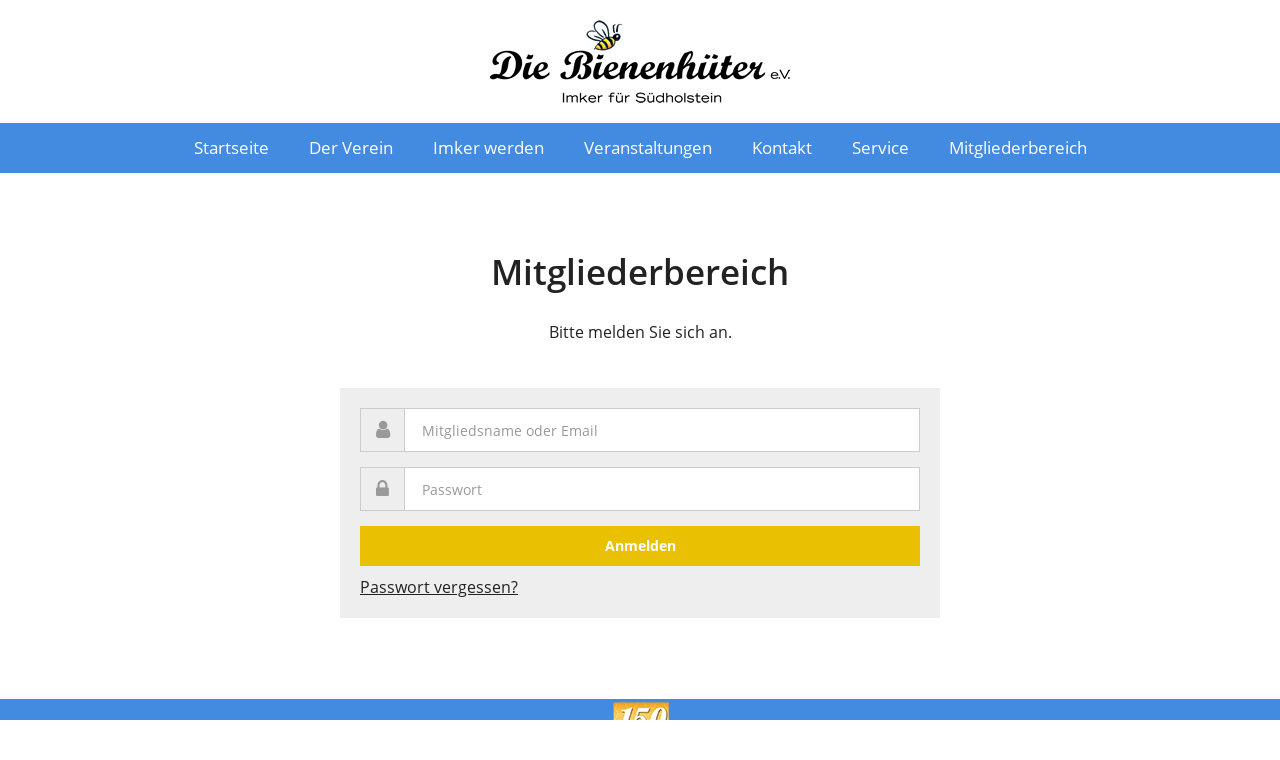

--- FILE ---
content_type: text/html; charset=UTF-8
request_url: https://www.diebienenhueter.de/mitgliederbereich/vereinsgelaende/
body_size: 27689
content:

<!DOCTYPE html>
<html lang="de" class="no-js">
<head>
	<meta charset="UTF-8">
	<meta name="viewport" content="width=device-width, user-scalable=no, initial-scale=1.0, minimum-scale=1.0, maximum-scale=1.0">
	<meta http-equiv="X-UA-Compatible" content="IE=edge,chrome=1" />
	<meta name='robots' content='index, follow, max-image-preview:large, max-snippet:-1, max-video-preview:-1' />

	<!-- This site is optimized with the Yoast SEO plugin v26.7 - https://yoast.com/wordpress/plugins/seo/ -->
	<title>Vereinsgelände</title>
	<link rel="canonical" href="https://www.diebienenhueter.de/mitgliederbereich/vereinsgelaende/" />
	<meta property="og:locale" content="de_DE" />
	<meta property="og:type" content="article" />
	<meta property="og:title" content="Vereinsgelände" />
	<meta property="og:description" content="Es geht voran. Viele neue Pflanzen, Sträucher und Bäume&#8230; Auch der Lehrpfad nimmt immer mehr Gestalt an. Vielen Dank an die fleißigen Helfer und Gestalter!" />
	<meta property="og:url" content="https://www.diebienenhueter.de/mitgliederbereich/vereinsgelaende/" />
	<meta property="og:site_name" content="Die Bienenhüter" />
	<meta property="article:modified_time" content="2023-12-28T21:24:46+00:00" />
	<meta name="twitter:card" content="summary_large_image" />
	<meta name="twitter:label1" content="Geschätzte Lesezeit" />
	<meta name="twitter:data1" content="1 Minute" />
	<script type="application/ld+json" class="yoast-schema-graph">{"@context":"https://schema.org","@graph":[{"@type":"WebPage","@id":"https://www.diebienenhueter.de/mitgliederbereich/vereinsgelaende/","url":"https://www.diebienenhueter.de/mitgliederbereich/vereinsgelaende/","name":"Vereinsgelände","isPartOf":{"@id":"https://www.diebienenhueter.de/#website"},"datePublished":"2023-06-13T20:34:56+00:00","dateModified":"2023-12-28T21:24:46+00:00","breadcrumb":{"@id":"https://www.diebienenhueter.de/mitgliederbereich/vereinsgelaende/#breadcrumb"},"inLanguage":"de","potentialAction":[{"@type":"ReadAction","target":["https://www.diebienenhueter.de/mitgliederbereich/vereinsgelaende/"]}]},{"@type":"BreadcrumbList","@id":"https://www.diebienenhueter.de/mitgliederbereich/vereinsgelaende/#breadcrumb","itemListElement":[{"@type":"ListItem","position":1,"name":"Startseite","item":"https://www.diebienenhueter.de/"},{"@type":"ListItem","position":2,"name":"Mitgliederbereich","item":"https://www.diebienenhueter.de/mitgliederbereich/"},{"@type":"ListItem","position":3,"name":"Vereinsgelände"}]},{"@type":"WebSite","@id":"https://www.diebienenhueter.de/#website","url":"https://www.diebienenhueter.de/","name":"Die Bienenhüter","description":"Imker für Südholstein","publisher":{"@id":"https://www.diebienenhueter.de/#organization"},"potentialAction":[{"@type":"SearchAction","target":{"@type":"EntryPoint","urlTemplate":"https://www.diebienenhueter.de/?s={search_term_string}"},"query-input":{"@type":"PropertyValueSpecification","valueRequired":true,"valueName":"search_term_string"}}],"inLanguage":"de"},{"@type":"Organization","@id":"https://www.diebienenhueter.de/#organization","name":"Die Bienenhüter","url":"https://www.diebienenhueter.de/","logo":{"@type":"ImageObject","inLanguage":"de","@id":"https://www.diebienenhueter.de/#/schema/logo/image/","url":"https://www.diebienenhueter.de/wp-content/uploads/2019/06/bienenhueter-logo.png","contentUrl":"https://www.diebienenhueter.de/wp-content/uploads/2019/06/bienenhueter-logo.png","width":300,"height":83,"caption":"Die Bienenhüter"},"image":{"@id":"https://www.diebienenhueter.de/#/schema/logo/image/"}}]}</script>
	<!-- / Yoast SEO plugin. -->


<style id='wp-img-auto-sizes-contain-inline-css' type='text/css'>
img:is([sizes=auto i],[sizes^="auto," i]){contain-intrinsic-size:3000px 1500px}
/*# sourceURL=wp-img-auto-sizes-contain-inline-css */
</style>
<link rel='stylesheet' id='twb-open-sans-css' href='https://fonts.googleapis.com/css?family=Open+Sans%3A300%2C400%2C500%2C600%2C700%2C800&#038;display=swap&#038;ver=6.9' type='text/css' media='all' />
<link rel='stylesheet' id='twbbwg-global-css' href='https://www.diebienenhueter.de/wp-content/plugins/photo-gallery/booster/assets/css/global.css?ver=1.0.0' type='text/css' media='all' />
<link rel='stylesheet' id='members-css-css' href='https://www.diebienenhueter.de/wp-content/plugins/nfgMembers/css/members.css?ver=6.9' type='text/css' media='all' />
<link rel='stylesheet' id='wp-components-css' href='https://www.diebienenhueter.de/wp-includes/css/dist/components/style.min.css?ver=6.9' type='text/css' media='all' />
<link rel='stylesheet' id='wp-preferences-css' href='https://www.diebienenhueter.de/wp-includes/css/dist/preferences/style.min.css?ver=6.9' type='text/css' media='all' />
<link rel='stylesheet' id='wp-block-editor-css' href='https://www.diebienenhueter.de/wp-includes/css/dist/block-editor/style.min.css?ver=6.9' type='text/css' media='all' />
<link rel='stylesheet' id='popup-maker-block-library-style-css' href='https://www.diebienenhueter.de/wp-content/plugins/popup-maker/dist/packages/block-library-style.css?ver=dbea705cfafe089d65f1' type='text/css' media='all' />
<link rel='stylesheet' id='contact-form-7-css' href='https://www.diebienenhueter.de/wp-content/plugins/contact-form-7/includes/css/styles.css?ver=6.1.4' type='text/css' media='all' />
<link rel='stylesheet' id='bwg_fonts-css' href='https://www.diebienenhueter.de/wp-content/plugins/photo-gallery/css/bwg-fonts/fonts.css?ver=0.0.1' type='text/css' media='all' />
<link rel='stylesheet' id='sumoselect-css' href='https://www.diebienenhueter.de/wp-content/plugins/photo-gallery/css/sumoselect.min.css?ver=3.4.6' type='text/css' media='all' />
<link rel='stylesheet' id='mCustomScrollbar-css' href='https://www.diebienenhueter.de/wp-content/plugins/photo-gallery/css/jquery.mCustomScrollbar.min.css?ver=3.1.5' type='text/css' media='all' />
<link rel='stylesheet' id='bwg_googlefonts-css' href='https://fonts.googleapis.com/css?family=Ubuntu&#038;subset=greek,latin,greek-ext,vietnamese,cyrillic-ext,latin-ext,cyrillic' type='text/css' media='all' />
<link rel='stylesheet' id='bwg_frontend-css' href='https://www.diebienenhueter.de/wp-content/plugins/photo-gallery/css/styles.min.css?ver=1.8.35' type='text/css' media='all' />
<link rel='stylesheet' id='swpm.common-css' href='https://www.diebienenhueter.de/wp-content/plugins/simple-membership/css/swpm.common.css?ver=4.6.9' type='text/css' media='all' />
<link rel='stylesheet' id='bootstrap-css' href='https://www.diebienenhueter.de/wp-content/themes/bienenhueter/lib/bootstrap/css/bootstrap.min.css?ver=6.9' type='text/css' media='all' />
<link rel='stylesheet' id='fontawesome-css' href='https://www.diebienenhueter.de/wp-content/themes/bienenhueter/lib/fontawesome/css/font-awesome.min.css?ver=6.9' type='text/css' media='all' />
<link rel='stylesheet' id='themestyle-css' href='https://www.diebienenhueter.de/wp-content/themes/bienenhueter/style.css?ver=6.9' type='text/css' media='all' />
<link rel='stylesheet' id='tablepress-default-css' href='https://www.diebienenhueter.de/wp-content/tablepress-combined.min.css?ver=39' type='text/css' media='all' />
<script type="text/javascript" src="https://www.diebienenhueter.de/wp-includes/js/jquery/jquery.min.js?ver=3.7.1" id="jquery-core-js"></script>
<script type="text/javascript" src="https://www.diebienenhueter.de/wp-includes/js/jquery/jquery-migrate.min.js?ver=3.4.1" id="jquery-migrate-js"></script>
<script type="text/javascript" src="https://www.diebienenhueter.de/wp-content/plugins/photo-gallery/booster/assets/js/circle-progress.js?ver=1.2.2" id="twbbwg-circle-js"></script>
<script type="text/javascript" id="twbbwg-global-js-extra">
/* <![CDATA[ */
var twb = {"nonce":"6dff988864","ajax_url":"https://www.diebienenhueter.de/wp-admin/admin-ajax.php","plugin_url":"https://www.diebienenhueter.de/wp-content/plugins/photo-gallery/booster","href":"https://www.diebienenhueter.de/wp-admin/admin.php?page=twbbwg_photo-gallery"};
var twb = {"nonce":"6dff988864","ajax_url":"https://www.diebienenhueter.de/wp-admin/admin-ajax.php","plugin_url":"https://www.diebienenhueter.de/wp-content/plugins/photo-gallery/booster","href":"https://www.diebienenhueter.de/wp-admin/admin.php?page=twbbwg_photo-gallery"};
//# sourceURL=twbbwg-global-js-extra
/* ]]> */
</script>
<script type="text/javascript" src="https://www.diebienenhueter.de/wp-content/plugins/photo-gallery/booster/assets/js/global.js?ver=1.0.0" id="twbbwg-global-js"></script>
<script type="text/javascript" src="https://www.diebienenhueter.de/wp-content/plugins/photo-gallery/js/jquery.sumoselect.min.js?ver=3.4.6" id="sumoselect-js"></script>
<script type="text/javascript" src="https://www.diebienenhueter.de/wp-content/plugins/photo-gallery/js/tocca.min.js?ver=2.0.9" id="bwg_mobile-js"></script>
<script type="text/javascript" src="https://www.diebienenhueter.de/wp-content/plugins/photo-gallery/js/jquery.mCustomScrollbar.concat.min.js?ver=3.1.5" id="mCustomScrollbar-js"></script>
<script type="text/javascript" src="https://www.diebienenhueter.de/wp-content/plugins/photo-gallery/js/jquery.fullscreen.min.js?ver=0.6.0" id="jquery-fullscreen-js"></script>
<script type="text/javascript" id="bwg_frontend-js-extra">
/* <![CDATA[ */
var bwg_objectsL10n = {"bwg_field_required":"Feld ist erforderlich.","bwg_mail_validation":"Dies ist keine g\u00fcltige E-Mail-Adresse.","bwg_search_result":"Es gibt keine Bilder, die deiner Suche entsprechen.","bwg_select_tag":"Select Tag","bwg_order_by":"Order By","bwg_search":"Suchen","bwg_show_ecommerce":"Show Ecommerce","bwg_hide_ecommerce":"Hide Ecommerce","bwg_show_comments":"Kommentare anzeigen","bwg_hide_comments":"Kommentare ausblenden","bwg_restore":"Wiederherstellen","bwg_maximize":"Maximieren","bwg_fullscreen":"Vollbild","bwg_exit_fullscreen":"Vollbild verlassen","bwg_search_tag":"SEARCH...","bwg_tag_no_match":"No tags found","bwg_all_tags_selected":"All tags selected","bwg_tags_selected":"tags selected","play":"Wiedergeben","pause":"Pause","is_pro":"","bwg_play":"Wiedergeben","bwg_pause":"Pause","bwg_hide_info":"Info ausblenden","bwg_show_info":"Info anzeigen","bwg_hide_rating":"Hide rating","bwg_show_rating":"Show rating","ok":"Ok","cancel":"Cancel","select_all":"Select all","lazy_load":"0","lazy_loader":"https://www.diebienenhueter.de/wp-content/plugins/photo-gallery/images/ajax_loader.png","front_ajax":"0","bwg_tag_see_all":"see all tags","bwg_tag_see_less":"see less tags"};
//# sourceURL=bwg_frontend-js-extra
/* ]]> */
</script>
<script type="text/javascript" src="https://www.diebienenhueter.de/wp-content/plugins/photo-gallery/js/scripts.min.js?ver=1.8.35" id="bwg_frontend-js"></script>
<script type="text/javascript" src="https://www.diebienenhueter.de/wp-content/themes/bienenhueter/lib/bootstrap/js/bootstrap.js?ver=6.9" id="bootstrap-js"></script>
<script type="text/javascript" src="https://www.diebienenhueter.de/wp-content/themes/bienenhueter/js/stickyheader.js?ver=6.9" id="stickyheader-js"></script>
<script type="text/javascript" src="https://www.diebienenhueter.de/wp-content/themes/bienenhueter/js/script.js?ver=6.9" id="themescripts-js"></script>
<link rel="icon" href="https://www.diebienenhueter.de/wp-content/uploads/2019/12/cropped-biene_neu3-32x32.jpg" sizes="32x32" />
<link rel="icon" href="https://www.diebienenhueter.de/wp-content/uploads/2019/12/cropped-biene_neu3-192x192.jpg" sizes="192x192" />
<link rel="apple-touch-icon" href="https://www.diebienenhueter.de/wp-content/uploads/2019/12/cropped-biene_neu3-180x180.jpg" />
<meta name="msapplication-TileImage" content="https://www.diebienenhueter.de/wp-content/uploads/2019/12/cropped-biene_neu3-270x270.jpg" />
		<style type="text/css" id="wp-custom-css">
			/*Links - wichtig, allein stehend*/
a.single-link:link {
	background-color: #EAC102;
	text-decoration: none;
	padding: 5px 10px 5px 10px;
}
a.single-link:visited {
	background-color: #EAC102;
}
a.single-link:hover {
	font-weight:bold;
	background-color: #438AE1;
	color: white;
}		</style>
		</head>
<body class="wp-singular page-template page-template-page-simple-membership page-template-page-simple-membership-php page page-id-1478 page-child parent-pageid-106 wp-custom-logo wp-theme-bienenhueter">

<header>
	<div class="container">
				<a href="https://www.diebienenhueter.de/" class="custom-logo-link" rel="home"><img width="300" height="83" src="https://www.diebienenhueter.de/wp-content/uploads/2019/06/bienenhueter-logo.png" class="custom-logo" alt="Die Bienenhüter" decoding="async" /></a>			</div>
	<nav role="navigation">
		<div class="navbar">
			<div class="container">
				<div class="navbar-header">
					<button type="button" class="navbar-toggle" data-toggle="collapse" data-target="#bs-example-navbar-collapse-1">
						<span class="icon-bar"></span>
						<span class="icon-bar"></span>
						<span class="icon-bar"></span>
					</button>
				</div>

				<div id="bs-example-navbar-collapse-1" class="collapse navbar-collapse"><ul id="menu-topnavigation" class="nav navbar-nav"><li itemscope="itemscope" itemtype="https://www.schema.org/SiteNavigationElement" id="menu-item-498" class="menu-item menu-item-type-post_type menu-item-object-page menu-item-home menu-item-498 nav-item"><a title="Startseite" href="https://www.diebienenhueter.de/" class="nav-link">Startseite</a></li>
<li itemscope="itemscope" itemtype="https://www.schema.org/SiteNavigationElement" id="menu-item-32" class="menu-item menu-item-type-post_type menu-item-object-page menu-item-has-children dropdown menu-item-32 nav-item"><a title="Der Verein" href="https://www.diebienenhueter.de/der-verein/" aria-haspopup="true" aria-expanded="false" class="nav-link" id="menu-item-dropdown-32">Der Verein</a><span class="dropdown-toggle" data-toggle="dropdown"></span>
<ul class="dropdown-menu" aria-labelledby="menu-item-dropdown-32" role="menu">
	<li itemscope="itemscope" itemtype="https://www.schema.org/SiteNavigationElement" id="menu-item-1217" class="menu-item menu-item-type-post_type menu-item-object-page menu-item-1217 nav-item"><a title="Der Vorstand" href="https://www.diebienenhueter.de/der-verein/der-vorstand/" class="dropdown-item">Der Vorstand</a></li>
	<li itemscope="itemscope" itemtype="https://www.schema.org/SiteNavigationElement" id="menu-item-1604" class="menu-item menu-item-type-post_type menu-item-object-page menu-item-1604 nav-item"><a title="Die Schulungsleiter" href="https://www.diebienenhueter.de/der-verein/die-schulungsleiter-2/" class="dropdown-item">Die Schulungsleiter</a></li>
	<li itemscope="itemscope" itemtype="https://www.schema.org/SiteNavigationElement" id="menu-item-1219" class="menu-item menu-item-type-post_type menu-item-object-page menu-item-1219 nav-item"><a title="Satzung" href="https://www.diebienenhueter.de/der-verein/satzung/" class="dropdown-item">Satzung</a></li>
	<li itemscope="itemscope" itemtype="https://www.schema.org/SiteNavigationElement" id="menu-item-1220" class="menu-item menu-item-type-post_type menu-item-object-page menu-item-1220 nav-item"><a title="Beitragsordnung" href="https://www.diebienenhueter.de/der-verein/beitragsordnung/" class="dropdown-item">Beitragsordnung</a></li>
	<li itemscope="itemscope" itemtype="https://www.schema.org/SiteNavigationElement" id="menu-item-939" class="menu-item menu-item-type-post_type menu-item-object-page menu-item-939 nav-item"><a title="Wir in den Medien" href="https://www.diebienenhueter.de/der-verein/wir-in-den-medien/" class="dropdown-item">Wir in den Medien</a></li>
	<li itemscope="itemscope" itemtype="https://www.schema.org/SiteNavigationElement" id="menu-item-606" class="menu-item menu-item-type-post_type menu-item-object-page menu-item-606 nav-item"><a title="Wir im TV" href="https://www.diebienenhueter.de/der-verein/wir-im-tv/" class="dropdown-item">Wir im TV</a></li>
	<li itemscope="itemscope" itemtype="https://www.schema.org/SiteNavigationElement" id="menu-item-938" class="menu-item menu-item-type-post_type menu-item-object-page menu-item-938 nav-item"><a title="Interessante Links" href="https://www.diebienenhueter.de/der-verein/links/" class="dropdown-item">Interessante Links</a></li>
</ul>
</li>
<li itemscope="itemscope" itemtype="https://www.schema.org/SiteNavigationElement" id="menu-item-30" class="menu-item menu-item-type-post_type menu-item-object-page menu-item-has-children dropdown menu-item-30 nav-item"><a title="Imker werden" href="https://www.diebienenhueter.de/imker-werden/" aria-haspopup="true" aria-expanded="false" class="nav-link" id="menu-item-dropdown-30">Imker werden</a><span class="dropdown-toggle" data-toggle="dropdown"></span>
<ul class="dropdown-menu" aria-labelledby="menu-item-dropdown-30" role="menu">
	<li itemscope="itemscope" itemtype="https://www.schema.org/SiteNavigationElement" id="menu-item-1212" class="menu-item menu-item-type-post_type menu-item-object-page menu-item-1212 nav-item"><a title="Was macht ein Imker" href="https://www.diebienenhueter.de/imker-werden/was-macht-ein-imker/" class="dropdown-item">Was macht ein Imker</a></li>
	<li itemscope="itemscope" itemtype="https://www.schema.org/SiteNavigationElement" id="menu-item-1213" class="menu-item menu-item-type-post_type menu-item-object-page menu-item-1213 nav-item"><a title="Schnupperkurs" href="https://www.diebienenhueter.de/imker-werden/schnupperkurs/" class="dropdown-item">Schnupperkurs</a></li>
	<li itemscope="itemscope" itemtype="https://www.schema.org/SiteNavigationElement" id="menu-item-1822" class="menu-item menu-item-type-post_type menu-item-object-post menu-item-1822 nav-item"><a title="Grundkurs der Imkerei 2026" href="https://www.diebienenhueter.de/grundkurs-der-imkerei-2026/" class="dropdown-item">Grundkurs der Imkerei 2026</a></li>
	<li itemscope="itemscope" itemtype="https://www.schema.org/SiteNavigationElement" id="menu-item-1138" class="menu-item menu-item-type-post_type menu-item-object-page menu-item-1138 nav-item"><a title="Mitglied werden" href="https://www.diebienenhueter.de/imker-werden/mitglied-werden/" class="dropdown-item">Mitglied werden</a></li>
</ul>
</li>
<li itemscope="itemscope" itemtype="https://www.schema.org/SiteNavigationElement" id="menu-item-28" class="menu-item menu-item-type-post_type menu-item-object-page menu-item-has-children dropdown menu-item-28 nav-item"><a title="Veranstaltungen" href="https://www.diebienenhueter.de/veranstaltungen/" aria-haspopup="true" aria-expanded="false" class="nav-link" id="menu-item-dropdown-28">Veranstaltungen</a><span class="dropdown-toggle" data-toggle="dropdown"></span>
<ul class="dropdown-menu" aria-labelledby="menu-item-dropdown-28" role="menu">
	<li itemscope="itemscope" itemtype="https://www.schema.org/SiteNavigationElement" id="menu-item-1396" class="menu-item menu-item-type-post_type menu-item-object-post menu-item-1396 nav-item"><a title="Monatliche Imkertreffen" href="https://www.diebienenhueter.de/monatliche-imkertreffen/" class="dropdown-item">Monatliche Imkertreffen</a></li>
</ul>
</li>
<li itemscope="itemscope" itemtype="https://www.schema.org/SiteNavigationElement" id="menu-item-27" class="menu-item menu-item-type-post_type menu-item-object-page menu-item-has-children dropdown menu-item-27 nav-item"><a title="Kontakt" href="https://www.diebienenhueter.de/kontakt/" aria-haspopup="true" aria-expanded="false" class="nav-link" id="menu-item-dropdown-27">Kontakt</a><span class="dropdown-toggle" data-toggle="dropdown"></span>
<ul class="dropdown-menu" aria-labelledby="menu-item-dropdown-27" role="menu">
	<li itemscope="itemscope" itemtype="https://www.schema.org/SiteNavigationElement" id="menu-item-1129" class="menu-item menu-item-type-post_type menu-item-object-post menu-item-1129 nav-item"><a title="Honigverkauf" href="https://www.diebienenhueter.de/honigverkauf/" class="dropdown-item">Honigverkauf</a></li>
</ul>
</li>
<li itemscope="itemscope" itemtype="https://www.schema.org/SiteNavigationElement" id="menu-item-934" class="menu-item menu-item-type-custom menu-item-object-custom menu-item-has-children dropdown menu-item-934 nav-item"><a title="Service" aria-haspopup="true" aria-expanded="false" class="nav-link" id="menu-item-dropdown-934">Service</a><span class="dropdown-toggle" data-toggle="dropdown"></span>
<ul class="dropdown-menu" aria-labelledby="menu-item-dropdown-934" role="menu">
	<li itemscope="itemscope" itemtype="https://www.schema.org/SiteNavigationElement" id="menu-item-935" class="menu-item menu-item-type-post_type menu-item-object-page menu-item-935 nav-item"><a title="Downloads" href="https://www.diebienenhueter.de/downloads/" class="dropdown-item">Downloads</a></li>
	<li itemscope="itemscope" itemtype="https://www.schema.org/SiteNavigationElement" id="menu-item-936" class="menu-item menu-item-type-post_type menu-item-object-page menu-item-936 nav-item"><a title="Pressebereich" href="https://www.diebienenhueter.de/pressebereich/" class="dropdown-item">Pressebereich</a></li>
</ul>
</li>
<li itemscope="itemscope" itemtype="https://www.schema.org/SiteNavigationElement" id="menu-item-937" class="menu-item menu-item-type-post_type menu-item-object-page current-page-ancestor menu-item-937 nav-item"><a title="Mitgliederbereich" href="https://www.diebienenhueter.de/mitgliederbereich/" class="nav-link">Mitgliederbereich</a></li>
</ul></div>
			</div>
		</div>
	</nav>
</header>

<main role="main">
	<div class="container">

	
		
		<div class="swpm-login-widget-head">
			<div class="text-center">
				<h1>Mitgliederbereich</h1>
				<p>Bitte melden Sie sich an.</p>
			</div>
		</div>
		<div class="swpm-login-widget-form form-wrapper">
			<form id="swpm-login-form" name="swpm-login-form" method="post" action="">
				<div class="swpm-login-form-inner">
										<div class="form-group">
						<div class="input-group">
							<div class="input-group-addon"><i class="fa fa-user"></i></div>
							<input type="text" class="form-control" id="swpm_user_name" value="" name="swpm_user_name" placeholder="Mitgliedsname oder Email"/>
						</div>
					</div>
					<div class="form-group">
						<div class="input-group">
							<span class="input-group-addon"><i class="fa fa-lock"></i></span>
							<input type="password" class="form-control" id="swpm_password" value="" name="swpm_password" placeholder="Passwort"/>
						</div>
					</div>
					<button class="btn btn-primary" name="swpm-login">Anmelden</button>
					<div class="swpm-forgot-pass-link">
						<a id="forgot_pass" class="swpm-login-form-pw-reset-link"  href="https://www.diebienenhueter.de/mitgliederbereich/login-password/">Passwort vergessen?</a>
					</div>
				</div>
			</form>
		</div>

	
	</div>
</main>


<footer>
	<div class="container">
		<div class="row">
			<div class="col-xs-12 col-sm-4 footer-menu">
				<div class="widget widget-footer widget-footer-1"><div class="widget-title">Service</div><div class="menu-footernavigation-container"><ul id="menu-footernavigation" class="menu"><li id="menu-item-292" class="menu-item menu-item-type-post_type menu-item-object-page menu-item-292"><a href="https://www.diebienenhueter.de/downloads/">Downloads</a></li>
<li id="menu-item-36" class="menu-item menu-item-type-post_type menu-item-object-page menu-item-36"><a href="https://www.diebienenhueter.de/der-verein/wir-in-den-medien/">Wir in den Medien</a></li>
<li id="menu-item-157" class="menu-item menu-item-type-post_type menu-item-object-page menu-item-157"><a href="https://www.diebienenhueter.de/pressebereich/">Pressebereich</a></li>
<li id="menu-item-35" class="menu-item menu-item-type-post_type menu-item-object-page menu-item-35"><a href="https://www.diebienenhueter.de/der-verein/links/">Interessante Links</a></li>
<li id="menu-item-728" class="menu-item menu-item-type-post_type menu-item-object-page menu-item-728"><a href="https://www.diebienenhueter.de/archiv/">Archiv</a></li>
<li id="menu-item-110" class="menu-item menu-item-type-post_type menu-item-object-page current-page-ancestor menu-item-110"><a href="https://www.diebienenhueter.de/mitgliederbereich/">Mitgliederbereich</a></li>
<li id="menu-item-37" class="menu-item menu-item-type-post_type menu-item-object-page menu-item-privacy-policy menu-item-37"><a rel="privacy-policy" href="https://www.diebienenhueter.de/datenschutzerklaerung/">Datenschutz</a></li>
<li id="menu-item-33" class="menu-item menu-item-type-post_type menu-item-object-page menu-item-33"><a href="https://www.diebienenhueter.de/impressum/">Impressum</a></li>
</ul></div></div>			</div>
			<div class="col-xs-12 col-sm-4 footer-address">
				<div class="widget widget-footer widget-footer-3"><div class="widget-title">Kontakt</div>			<div class="textwidget"><p>Die Bienenhüter e.V.<br />
Schwalbenweg 52b<br />
24568 Kaltenkirchen<br />
04191 7638089<br />
<a href="mailto:info@diebienenhueter.de">info@diebienenhueter.de</a></p>
</div>
		</div>			</div>
			<div class="col-xs-12 col-sm-4 footer-logo">
				<div class="widget widget-footer widget-footer-2"><img width="75" height="117" src="https://www.diebienenhueter.de/wp-content/uploads/2024/05/150-jahre-logo_75x117.png" class="image wp-image-1703  attachment-full size-full" alt="" style="max-width: 100%; height: auto;" decoding="async" loading="lazy" /></div><div class="widget widget-footer widget-footer-2"><img width="200" height="55" src="https://www.diebienenhueter.de/wp-content/uploads/2019/06/bienenhueter-logo-w.png" class="image wp-image-46  attachment-full size-full" alt="" style="max-width: 100%; height: auto;" decoding="async" loading="lazy" /></div>			</div>
		</div>
	</div>
</footer>

<script type="speculationrules">
{"prefetch":[{"source":"document","where":{"and":[{"href_matches":"/*"},{"not":{"href_matches":["/wp-*.php","/wp-admin/*","/wp-content/uploads/*","/wp-content/*","/wp-content/plugins/*","/wp-content/themes/bienenhueter/*","/*\\?(.+)"]}},{"not":{"selector_matches":"a[rel~=\"nofollow\"]"}},{"not":{"selector_matches":".no-prefetch, .no-prefetch a"}}]},"eagerness":"conservative"}]}
</script>
<script type="text/javascript" src="https://www.diebienenhueter.de/wp-includes/js/dist/hooks.min.js?ver=dd5603f07f9220ed27f1" id="wp-hooks-js"></script>
<script type="text/javascript" src="https://www.diebienenhueter.de/wp-includes/js/dist/i18n.min.js?ver=c26c3dc7bed366793375" id="wp-i18n-js"></script>
<script type="text/javascript" id="wp-i18n-js-after">
/* <![CDATA[ */
wp.i18n.setLocaleData( { 'text direction\u0004ltr': [ 'ltr' ] } );
//# sourceURL=wp-i18n-js-after
/* ]]> */
</script>
<script type="text/javascript" src="https://www.diebienenhueter.de/wp-content/plugins/contact-form-7/includes/swv/js/index.js?ver=6.1.4" id="swv-js"></script>
<script type="text/javascript" id="contact-form-7-js-translations">
/* <![CDATA[ */
( function( domain, translations ) {
	var localeData = translations.locale_data[ domain ] || translations.locale_data.messages;
	localeData[""].domain = domain;
	wp.i18n.setLocaleData( localeData, domain );
} )( "contact-form-7", {"translation-revision-date":"2025-10-26 03:28:49+0000","generator":"GlotPress\/4.0.3","domain":"messages","locale_data":{"messages":{"":{"domain":"messages","plural-forms":"nplurals=2; plural=n != 1;","lang":"de"},"This contact form is placed in the wrong place.":["Dieses Kontaktformular wurde an der falschen Stelle platziert."],"Error:":["Fehler:"]}},"comment":{"reference":"includes\/js\/index.js"}} );
//# sourceURL=contact-form-7-js-translations
/* ]]> */
</script>
<script type="text/javascript" id="contact-form-7-js-before">
/* <![CDATA[ */
var wpcf7 = {
    "api": {
        "root": "https:\/\/www.diebienenhueter.de\/wp-json\/",
        "namespace": "contact-form-7\/v1"
    }
};
//# sourceURL=contact-form-7-js-before
/* ]]> */
</script>
<script type="text/javascript" src="https://www.diebienenhueter.de/wp-content/plugins/contact-form-7/includes/js/index.js?ver=6.1.4" id="contact-form-7-js"></script>

</body>
</html>

--- FILE ---
content_type: text/css
request_url: https://www.diebienenhueter.de/wp-content/plugins/nfgMembers/css/members.css?ver=6.9
body_size: 1014
content:
.memberlist {
	display: flex;
	flex-wrap : wrap;
	margin-left: -15px;
	margin-right: -15px;
}
.memberlist .member-col {
	flex-basis: 50%;
	padding-bottom: 30px;
	padding-left: 15px;
	padding-right: 15px;
}
.memberlist .member {
	align-items: center;
	background: #EEEEEE;
	display: flex;
	padding: 10px;
}
.memberlist .member a {
	text-decoration: none;
}
.memberlist .member a:hover {
	text-decoration: underline;
}
.memberlist .member-image {
	padding-right: 20px;
	max-width: 200px;
}
.memberlist .member-address {
	margin-bottom: 10px;
}
@media(max-width: 992px) {
	.memberlist .member-col {
		flex-basis: 33.3333333333%;
	}
	.memberlist .member {
		display: block;
		height: 100%;
	}
	.memberlist .member-image {
		background: #FFFFFF;
		margin-bottom: 10px;
		max-width: 100%;
		padding-right: 0;
		text-align: center;
	}
	.memberlist .member-image img {
		display: inline-block;
		padding-right: 0;
		max-width: 200px;
	}
}
@media(max-width: 767px) {
	.memberlist .member-col {
		flex-basis: 50%;
		padding-left: 15px;
		padding-right: 15px;
	}
}
@media(max-width: 500px) {
	.memberlist {
		display: block;
	}
}

--- FILE ---
content_type: text/css
request_url: https://www.diebienenhueter.de/wp-content/themes/bienenhueter/style.css?ver=6.9
body_size: 17430
content:
/*
Theme Name:   Die Bienenhüter
Description:  Theme für Die Bienenhüter e.V.
Author:       Torben Schmoll | Netzfokus GmbH
Author URI:   https://www.netzfokus.de
Version:      1.0
License:      GNU General Public License v2
License URI:  http://www.gnu.org/licenses/gpl-2.0.html
*/


/* open-sans-regular - latin */
@font-face {
	font-family: 'Open Sans';
	font-style: normal;
	font-weight: 400;
	src: url('fonts/open-sans-v16-latin-regular.eot'); /* IE9 Compat Modes */
	src: local('Open Sans Regular'), local('OpenSans-Regular'),
	url('fonts/open-sans-v16-latin-regular.eot?#iefix') format('embedded-opentype'), /* IE6-IE8 */
	url('fonts/open-sans-v16-latin-regular.woff2') format('woff2'), /* Super Modern Browsers */
	url('fonts/open-sans-v16-latin-regular.woff') format('woff'), /* Modern Browsers */
	url('fonts/open-sans-v16-latin-regular.ttf') format('truetype'), /* Safari, Android, iOS */
	url('fonts/open-sans-v16-latin-regular.svg#OpenSans') format('svg'); /* Legacy iOS */
}
/* open-sans-italic - latin */
@font-face {
	font-family: 'Open Sans';
	font-style: italic;
	font-weight: 400;
	src: url('fonts/open-sans-v16-latin-italic.eot'); /* IE9 Compat Modes */
	src: local('Open Sans Italic'), local('OpenSans-Italic'),
	url('fonts/open-sans-v16-latin-italic.eot?#iefix') format('embedded-opentype'), /* IE6-IE8 */
	url('fonts/open-sans-v16-latin-italic.woff2') format('woff2'), /* Super Modern Browsers */
	url('fonts/open-sans-v16-latin-italic.woff') format('woff'), /* Modern Browsers */
	url('fonts/open-sans-v16-latin-italic.ttf') format('truetype'), /* Safari, Android, iOS */
	url('fonts/open-sans-v16-latin-italic.svg#OpenSans') format('svg'); /* Legacy iOS */
}
/* open-sans-700 - latin */
@font-face {
	font-family: 'Open Sans';
	font-style: normal;
	font-weight: 700;
	src: url('fonts/open-sans-v16-latin-700.eot'); /* IE9 Compat Modes */
	src: local('Open Sans Bold'), local('OpenSans-Bold'),
	url('fonts/open-sans-v16-latin-700.eot?#iefix') format('embedded-opentype'), /* IE6-IE8 */
	url('fonts/open-sans-v16-latin-700.woff2') format('woff2'), /* Super Modern Browsers */
	url('fonts/open-sans-v16-latin-700.woff') format('woff'), /* Modern Browsers */
	url('fonts/open-sans-v16-latin-700.ttf') format('truetype'), /* Safari, Android, iOS */
	url('fonts/open-sans-v16-latin-700.svg#OpenSans') format('svg'); /* Legacy iOS */
}
/* open-sans-600 - latin */
@font-face {
	font-family: 'Open Sans';
	font-style: normal;
	font-weight: 600;
	src: url('fonts/open-sans-v16-latin-600.eot'); /* IE9 Compat Modes */
	src: local('Open Sans SemiBold'), local('OpenSans-SemiBold'),
	url('fonts/open-sans-v16-latin-600.eot?#iefix') format('embedded-opentype'), /* IE6-IE8 */
	url('fonts/open-sans-v16-latin-600.woff2') format('woff2'), /* Super Modern Browsers */
	url('fonts/open-sans-v16-latin-600.woff') format('woff'), /* Modern Browsers */
	url('fonts/open-sans-v16-latin-600.ttf') format('truetype'), /* Safari, Android, iOS */
	url('fonts/open-sans-v16-latin-600.svg#OpenSans') format('svg'); /* Legacy iOS */
}
/* open-sans-800 - latin */
@font-face {
	font-family: 'Open Sans';
	font-style: normal;
	font-weight: 800;
	src: url('fonts/open-sans-v16-latin-800.eot'); /* IE9 Compat Modes */
	src: local('Open Sans ExtraBold'), local('OpenSans-ExtraBold'),
	url('fonts/open-sans-v16-latin-800.eot?#iefix') format('embedded-opentype'), /* IE6-IE8 */
	url('fonts/open-sans-v16-latin-800.woff2') format('woff2'), /* Super Modern Browsers */
	url('fonts/open-sans-v16-latin-800.woff') format('woff'), /* Modern Browsers */
	url('fonts/open-sans-v16-latin-800.ttf') format('truetype'), /* Safari, Android, iOS */
	url('fonts/open-sans-v16-latin-800.svg#OpenSans') format('svg'); /* Legacy iOS */
}


/* general */
body {
	background-color: #FFFFFF;
	color: #222222;
	font-family: 'Open Sans', arial;
	font-size: 16px;
}
p {
	margin-bottom: 0;
	padding-bottom: 15px;
}
p + p > .btn {
	margin-top: 15px;
}
.image {
	display: inline-block;
	height: auto !important;
	max-width: 100% !important;
}
@media(max-width: 1200px) {
	.container {
		width: 100%;
	}
}
.input-group {
	width: 100%;
}
.form-control {
	border-radius: 0;
	box-shadow: none;
	height: 44px;
	padding: 6px 17px;
}
.input-group-addon {
	border: 1px solid #ccc;
	border-radius: 0;
	color: #999999;
	font-size: 20px;
	width: 44px;
}
a {
	color: #222222;
	text-decoration: underline;
}
a:hover {
	color: #222222;
	text-decoration: none;
}
.alert {
	display: block;
	padding: 10px;
	margin-bottom: 20px;
}
.alert-danger{
	background: #b92c28;
	color: #FFFFFF;
}


/* form */
.form-wrapper {
	background: #EEEEEE;
	margin: 0 auto;
	max-width: 600px;
	padding: 20px;
	text-align: left;
}
.form-wrapper-wide {
	max-width: 600px;
}
.form-wrapper .btn {
	border-radius: 0;
	width: 100%;
}
.form-wrapper p {
	padding-left: 0;
	padding-right: 0;
}
.form-wrapper p + p > .btn {
	margin-top: 0;
}
.form-group label {
	text-align: left;
	width: 100%;
}
@media(max-width: 767px) {
	.form-wrapper {
		max-width: 767px;
		width:  100%;
	}
}


/* lists */
.list-icon {
	align-items: stretch;
	display: flex;
	flex-wrap: wrap;
	list-style-type: none;
	margin: 0 -10px;
	padding: 40px 0;
}
.list-icon > li {
	flex-basis: 50%;
	margin-bottom: 5px;
	padding-left: 10px;
	padding-right: 10px;
}
.list-icon > li > a {
	align-items: center;
	background-color: #EEEEEE;
	display: flex;
	font-size: 14px;
	height: 80px;
	overflow: hidden;
	padding: 10px 20px 10px 60px;
	position: relative;
	text-decoration: none;
	transition: all .3s;
}
.list-icon > li > a:hover {
	background-color: #dddddd;
}
.list-icon > li > a::before {
	color: #AAAAAA;
	display: block;
	font-family: 'fontawesome';
	font-size: 20px;
	left: 20px;
	line-height: 40px;
	margin-top: -20px;
	position: absolute;
	top: 50%;
}
.list-icon.list-downloads > li > a::before {
	content: '\f063';
}
.list-icon.list-links > li > a::before {
	content: '\f08e';
}
.list-icon.list-pdf > li > a::before {
	content: '\f1c1';
	font-size: 30px;
}
@media(max-width: 767px) {
	.list-icon > li {
		flex-basis: 100%;
	}
}


/* buttons */
.btn {
	border: 0;
	border-radius: 20px;
	font-weight: bold;
	line-height: 20px;
	padding: 10px 40px;
	text-decoration: none;
	transition: all .3s;
}
.btn-primary {
	background: #EAC102;
}
.btn-primary:hover,
.btn-primary:focus {
	background: #D7B102;
}


/* headings */
h1 {
	font-size: 35px;
	font-weight: 600;
	margin-top: 0;
	margin-bottom: 30px;
}
h2 {
	font-size: 26px;
	font-weight: 600;
	margin-top: 0;
	margin-bottom: 20px;
}
p + h2,
ul + h2 {
	padding-top: 40px;
}
h2 + .blog-teasers {
	padding-top: 10px;
}


/* header */
header {
	background-color: #FFFFFF;
	text-align: center;
}
header .custom-logo-link {
	display: inline-block;
	padding: 20px;
}
@media(min-width: 768px) {
	.sticky header {
		position: fixed;
		top: -123px;
		width: 100%;
		z-index: 200;
	}
	.sticky main {
		margin-top: 173px;
	}
}



/* header navigation */
header > nav {
	background-color: #438AE1;
}
header .navbar-nav > li > a {
	color: #FFFFFF;
	line-height: 50px;
	padding: 0 20px;
	position: relative;
	text-align: left;
	text-decoration: none;
}
header .navbar-collapse {
	border-top: 0;
	box-shadow: none;
}
header > nav > .navbar {
	border: 0;
	min-height: 0;
}
header .navbar-nav > .menu-item.open > a {
	background-color: #4A99FB;
}
header .navbar-nav > .menu-item {
	padding: 0;
	position: relative;
	z-index: 9;
}
header .navbar-nav > .menu-item > .dropdown-toggle {
	border: 1px solid #FFFFFF;
	cursor: pointer;
	display: block;
	height: 52px;;
	position: absolute;
	right: 0;
	text-align: center;
	top: -1px;
	width: 52px;
	z-index: 10;
}
header .navbar-nav > .menu-item > .dropdown-toggle::after {
	color: #FFFFFF;
	content: '\f054';
	font-family: 'fontawesome';
	display: block;
	line-height: 50px;
	transition: transform .3s;
}
header .navbar-nav > .menu-item.open > .dropdown-toggle::after {
	transform: rotate(90deg);
}
header .navbar-nav > .menu-item > .dropdown-menu {
	padding: 0;
}
header .navbar-nav > .menu-item > .dropdown-menu > .menu-item > a {
	background-color: #4A99FB;
	color: #FFFFFF;
	font-size: 16px;
	text-decoration: none;
	padding-bottom: 10px;
	padding-left: 30px;
	padding-top: 10px;
}
header .navbar-nav > .menu-item > .dropdown-menu > .menu-item:hover > a {
	background-color: #4A99FB;
	color: #FFFFFF;
}
@media(max-width: 991px) {
	header .navbar-header {
		float: none;
	}
	header .navbar-toggle {
		float: left;
		border: 0;
		padding: 8px 0;
		margin-left: 15px;
		outline: 0;
		width: calc(100% - 30px);
	}
	header .navbar-toggle .icon-bar {
		background: #FFFFFF;
		display: block;
		width: 30px;
		height: 3px;
		border-radius: 1px;
	}
	header .navbar-toggle .icon-bar+.icon-bar {
		margin-top: 5px;
	}
	header .navbar-nav {
		margin-bottom: 0;
		margin-top: 0;
	}
	header .navbar-nav > .menu-item {
		border-top: 1px solid #FFFFFF;
	}
	header .navbar-nav > .menu-item > a {
		padding-left: 15px;
		padding-right: 15px;
	}
	header .navbar-nav > .menu-item:hover > a {
		background-color: #469af4;
	}
	header .navbar-nav > .menu-item.active > a {
		background-color: #469af4;
		font-weight: bold;
	}
}
@media(min-width: 992px) {
	header > nav {
		height: 50px;
	}
	header .navbar-nav {
		display: inline-block;
		float: none;
	}
	header .navbar-nav > .menu-item > a {
		font-size: 17px;
		padding-left: 20px;
		padding-right: 20px;
	}
	header .navbar-nav > .menu-item:hover > a {
		background-color: #438AE1;
	}
	header .navbar-nav > .menu-item > a::before {
		background-color: #EAC102;
		bottom: -5px;
		content: '';
		display: block;
		height: 3px;
		left: 0;
		position: absolute;
		transition: width .2s;
		width: 0;
	}
	header .navbar-nav > .menu-item:hover > a::before {
		width: 100%;
	}
	header .navbar-nav > .menu-item.active > a::after {
		background-image: url('img/multi/bee.png');
		content: '';
		display: block;
		height: 25px;
		position: absolute;
		right: 15px;
		top: -12px;
		width: 30px;
	}
	header .navbar-nav > .menu-item > .dropdown-toggle {
		display: none;
	}
	header .navbar-nav > .menu-item:hover > .dropdown-menu {
		background-color: transparent;
		border: 0;
		border-radius: 0;
		box-shadow: none;
		display: block;
		padding: 0;
	}
	header .navbar-nav > .menu-item > .dropdown-menu > .menu-item {
		padding-top: 1px;
	}
	header .navbar-nav > .menu-item > .dropdown-menu > .menu-item > a {
		background-color: #438AE1;
		color: #FFFFFF;
		padding-left: 20px;
	}
	header .navbar-nav > .menu-item > .dropdown-menu > .menu-item:hover > a {
		background-color: #4A99FB;
		color: #FFFFFF;
	}
}


/* main */
main {
	padding: 80px 0;
}
@media(min-width: 768px) {
	main p {
		padding-left: 10%;
		padding-right: 10%;
	}
}


/* wespenstopp */
.wespen-stopp {
	background-image: url('img/multi/wespenstopp.jpg');
	background-position: center;
	background-repeat: no-repeat;
	background-size: cover;
	text-align: center;
}
.wespen-stopp-content {
	background-color: #EEEEEE;
	margin: 0 auto;
	padding: 40px 20px;
	width: 250px;
}
.wespen-stopp-content .widget-pre-footer {
	font-size: 14px;
	position: relative;
	z-index: 2;
}
.wespen-stopp h5 {
	font-size: 16px;
	font-weight: 600;
	margin: 0 0 5px 0;
}
.wespen-stopp h6 {
	font-size: 16px;
	font-weight: 600;
	margin: 0 0 5px 0;
	text-transform: uppercase;
}
.wespen-stopp .widget-pre-footer h6+div {
	margin-bottom: 5px;
}
@media(max-width: 768px) {
	.wespen-stopp {
		height: auto;
	}
	.wespen-stopp-content::before {
		display: inline-block;
		position: static;
	}
	.wespen-stopp-content::after {
		display: none;
	}
	.wespen-stopp br {
		display: block;
	}
}
@media(max-width: 420px) {
	.wespen-stopp h5 {
	}
	.wespen-stopp h6 {
		font-size: 16px;
	}
	.wespen-stopp p {
		font-size: 14px;
	}
}


/* footer */
footer {
	background-color: #438AE1;
	border-top: 1px solid #FFFFFF;
	color: #FFFFFF;
	padding-bottom: 0px;
	padding-top: 40px;
}
footer .container {
	position: relative;
}
footer a,
footer a:hover,
footer a:focus {
	color: #FFFFFF;
	text-decoration: none;
}
footer a:hover {
	text-decoration: underline;
}
footer .widget-footer {
	padding-bottom: 40px;
}
footer .widget-title {
	font-size: 20px;
	font-weight: 600;
	margin-bottom: 20px;
	margin-top: 0;
	padding-bottom: 0;
	text-transform: none;
}
footer .footer-menu ul {
	list-style-type: none;
	padding-left: 0;
}
footer .footer-logo {
	text-align: center;
}
@media(min-width: 768px) {
	footer .footer-address {
		float: right;
		text-align: right;
	}
	footer .footer-logo {
		margin-top: -85px;
	}
	footer .footer-logo {
		padding-top: 40px;
	}
}
@media(max-width: 767px) {
	footer {
		text-align: center;
	}
	footer .footer-logo .widget:first-child {
		display: none;
	}
}


/* blog */
.blog-teasers {
	padding: 50px 0 30px 0;
}
.blog-teaser {
	background-size:cover;
	height: 360px;
	margin-bottom: 30px;
	position: relative;
}
.blog-teaser-content {
	background: rgba(0, 0, 0, .5);
	bottom: 0;
	color: #FFFFFF;
	left: 0;
	padding: 30px 20px;
	text-align: center;
	position: absolute;
	width: 100%;
}
.blog-teaser-date {
	font-size: 14px;
	margin-bottom: 5px;
}
.blog-teaser-title {
	font-size: 20px;
	font-weight: bold;
	margin-bottom: 20px;
}
.btn-blog-teaser {
	background: transparent;
	border: 2px solid #FFFFFF;
	color: #FFFFFF;
	padding: 8px 38px;
	transition: all .3s;
}
.btn-blog-teaser:hover,
.btn-blog-teaser:focus {
	background: #FFFFFF;
	border-color: #FFFFFF;
	box-shadow: none;
	color: #000000;
}


/* simple membership */
.swpm-post-not-logged-in-msg {
	display: none;
}
.swpm-logout {
	padding-top: 30px;
	text-align: center;
}
.swpm-login-widget-head,
.swpm-pw-reset-widget-head {
	margin-bottom: 30px;
}
.swpm-login-widget-form .btn {
	margin-bottom: 10px;
}
#menu-mitglieder {
	text-align: center;
	padding-top: 10px;
	margin: -80px -15px 50px -15px;
	width: calc(100% + 30px);
}
#menu-mitglieder > .menu-item {
	background: #EEEEEE;
	display: inline-block;
	float: none;
	margin: 0 2px 4px 2px;
}
#menu-mitglieder > .menu-item > a {
	align-content: center;
	background: #EEEEEE;
	display: block;
	height: 100%;
	padding: 7px 15px;
	position: relative;
	text-decoration: none;
}
#menu-mitglieder > .menu-item > a:hover {
	background: #DDDDDD;
}
#menu-mitglieder > .menu-item.active {
	font-weight: bold;
}
#menu-mitglieder > .menu-item.active > a::after {
	bottom: 0;
	border-left: 6px solid transparent;
	border-right: 6px solid transparent;
	border-bottom: 6px solid #FFFFFF;
	content: '';
	height: 0;
	left: 50%;
	margin-left: -3px;
	position: absolute;
	width: 0;
}
@media(max-width: 767px) {
	#menu-mitglieder {
		margin-top: -90px;
	}
	#menu-mitglieder > .menu-item {
		width: 100%;
	}
}
#swpm_message {
	margin: 0 auto 30px auto;
	max-width: 600px;
	text-align: left;
	padding: 20px;
}
#swpm_message.swpm_success {
	background-color: #398F14;
	color: #FFFFFF;
}
#swpm_message.swpm_success .swpm-profile-update-success {
	background-color: #398F14;
	color: #FFFFFF;
}
#swpm_message.swpm_error {
	background-color: #B92C28;
	color: #FFFFFF;
}
#swpm_message.swpm_error .swpm-profile-update-error {
	background-color: #B92C28;
	color: #FFFFFF;
}
#swpm_message ul {
	list-style-type: none;
	margin-bottom: 0;
	padding: 0;
}
.swpm-edit-profile-form {
	margin: 0 auto;
	width: 600px;
}
.swpm-edit-profile-form .swpm-validate-form {
	background-color: #EEEEEE;
	padding: 20px;
}
.swpm-edit-profile-form .swpm-validate-form table,
.swpm-edit-profile-form .swpm-validate-form tbody,
.swpm-edit-profile-form .swpm-validate-form tr,
.swpm-edit-profile-form .swpm-validate-form td,
.swpm-edit-profile-form .swpm-validate-form label,
.swpm-edit-profile-form .swpm-validate-form input {
	display: block;
	width: 100%;
}
.swpm-edit-profile-form .swpm-validate-form tr {
	margin-bottom: 15px;
}
.swpm-edit-profile-form .swpm-validate-form label {
	margin-bottom: 5px;
	font-weight: bold;
}
.swpm-edit-profile-form .swpm-validate-form input {
	background-color: #fff;
	border: 1px solid #ccc;
	border-radius: 0;
	color: #555;
	font-size: 14px;
	height: 44px;
	padding: 6px 17px;
}
.swpm-edit-profile-form .swpm-validate-form .swpm-profile-username-row,
.swpm-edit-profile-form .swpm-validate-form .swpm-profile-firstname-row,
.swpm-edit-profile-form .swpm-validate-form .swpm-profile-lastname-row,
.swpm-edit-profile-form .swpm-validate-form .swpm-profile-phone-row,
.swpm-edit-profile-form .swpm-validate-form .swpm-profile-street-row,
.swpm-edit-profile-form .swpm-validate-form .swpm-profile-city-row,
.swpm-edit-profile-form .swpm-validate-form .swpm-profile-state-row,
.swpm-edit-profile-form .swpm-validate-form .swpm-profile-zipcode-row,
.swpm-edit-profile-form .swpm-validate-form .swpm-profile-country-row,
.swpm-edit-profile-form .swpm-validate-form .swpm-profile-company-row,
.swpm-edit-profile-form .swpm-validate-form .swpm-profile-membership-level-row {
	display: none;
}
.swpm-edit-profile-form .swpm-validate-form .swpm-edit-profile-submit-section {
	padding: 0;
}
.swpm-edit-profile-form .swpm-validate-form .swpm-edit-profile-submit {
	background-color: #EAC102;
	border: 0;
	color: #FFFFFF;
	font-size: 14px;
	font-weight: bold;
	transition: all .3s;
	padding: 6px 12px;
	text-align: center;
	white-space: nowrap;
}
.swpm-edit-profile-form .swpm-validate-form .swpm-edit-profile-submit:hover {
	background-color: #D7B102;
}


/* contactform 7 */
.wpcf7-validation-errors {
	background: #b92c28;
	border: 0 !important;
	color: #FFFFFF;
	display: block;
	margin: 0 0 20px 0 !important;
	padding: 10px !important;
	text-align: left;
}
span.wpcf7-not-valid-tip {
	color: #b92c28;
	text-align: left;
}
.required {
	font-size: 12px;
	text-align: left;
}
span.wpcf7-list-item {
	margin: 0;
}


/* gallery */
.bwg_btn_container {
	display: none;
}

--- FILE ---
content_type: text/javascript
request_url: https://www.diebienenhueter.de/wp-content/themes/bienenhueter/js/stickyheader.js?ver=6.9
body_size: 319
content:
// Sticky Navigation
var stickynav = false;
jQuery(window).scroll(function() {

	var scrollposition = jQuery(window).scrollTop();
	var stickynavoffset = 123;
	var fadespeed = 500;

	// Faded In
	if(stickynav == true) {
		// Fade out
		if(scrollposition < stickynavoffset) {
			jQuery("body").removeClass("sticky");
			stickynav = false;
		}
		// Faded out
	} else {
		// Fade In
		if(scrollposition >= stickynavoffset) {
			jQuery("body").addClass("sticky");
			stickynav = true;
		}
	}

});

--- FILE ---
content_type: text/javascript
request_url: https://www.diebienenhueter.de/wp-content/themes/bienenhueter/js/script.js?ver=6.9
body_size: -149
content:
jQuery(function() {
});